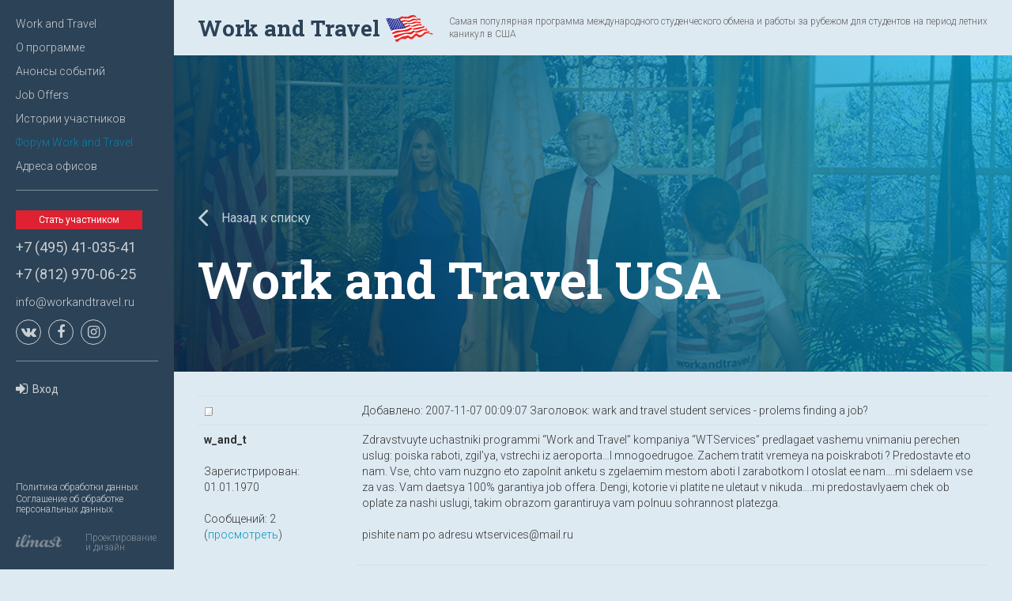

--- FILE ---
content_type: text/html; charset=utf-8
request_url: https://workandtravel.ru/%D1%84%D0%BE%D1%80%D1%83%D0%BC/f1/f2/topic_5611.html
body_size: 5108
content:
<!DOCTYPE html>
<html>
<head>
 <meta charset="UTF-8">
 <meta name="viewport" content="width=device-width, initial-scale=1">
 <meta name="google-site-verification" content="kBlXK7zmnO-0PEfY80elw2ldWRg_DlKAASAgzHWvvTg" />
 <meta name="yandex-verification" content="5562816d046e3fe7" />
 <script>
  window.dataLayer = window.dataLayer || [];
  function gtag(){dataLayer.push(arguments);}
  gtag('js', new Date());
  gtag('config', 'AW-1033038154');
</script>
 <!-- Google Tag Manager -->
<script>(function(w,d,s,l,i){w[l]=w[l]||[];w[l].push({'gtm.start':new Date().getTime(),event:'gtm.js'});var f=d.getElementsByTagName(s)[0],j=d.createElement(s),dl=l!='dataLayer'?'&l='+l:'';j.async=true;j.src='https://www.googletagmanager.com/gtm.js?id='+i+dl;f.parentNode.insertBefore(j,f) (https://www.googletagmanager.com/gtm.js?id=%27+i+dl;f.parentNode.insertBefore(j,f));})(window,document,'script','dataLayer','GTM-K72C78Z');</script>
<!-- End Google Tag Manager -->
<!-- Global site tag (gtag.js) - Google Ads: 1033038154 -->
<script async src="https://www.googletagmanager.com/gtag/js?id=AW-1033038154"></script>


 <link href="https://fonts.googleapis.com/css?family=Roboto+Slab:100,300,400,700|Roboto:100,100i,300,300i,400,400i,500,500i,700,700i,900,900i&subset=cyrillic" rel="stylesheet">
 <link rel="stylesheet" href="/_template/template/wt/css/bootstrap.min.css">
 <link rel="stylesheet" href="/_template/template/wt/css/font-awesome.min.css">
 <link rel="stylesheet" href="/_template/template/wt/css/select2.css">
 <link rel="stylesheet" href="/_template/template/wt/css/custom.css">
 <link rel="stylesheet" href="/_template/template/wt/css/custom-responsive.css">
 <link rel="stylesheet" href="/_template/template/wt/css/jHtmlArea.css">
 <title>Work and Travel / Форум Work and Travel / Work and Travel / Work and Travel USA</title>
   <script type="text/javascript" src="https://vk.com/js/api/openapi.js?127"></script>
 <script type="text/javascript">VK.init({apiId: 5599983, onlyWidgets: true});</script>
 
<script type='text/javascript' src='/_template/jquery/jquery.min.js?18080'></script>
<script type='text/javascript'>var $nc = jQuery.noConflict();</script>
<script type='text/javascript'>if (typeof $ == 'undefined') $ = jQuery;</script>
<script src='/_template/jquery/jquery.a.ui.widget.js?18080'></script>
<script src='/_template/jquery/jquery.autosave.js?18080'></script>
<script src='/_template/jquery/jquery.b.iframe-transport.js?18080'></script>
<script src='/_template/jquery/jquery.colorbox-min.js?18080'></script>
<script src='/_template/jquery/jquery.fileupload.js?18080'></script>
<script src='/_template/jquery/jquery.form.min.js?18080'></script>
<script src='/_template/jquery/jquery.jcrop.js?18080'></script>
<script src='/_template/jquery/jquery.jscrollpane.min.js?18080'></script>
<script src='/_template/jquery/jquery.mousewheel.min.js?18080'></script>
<script src='/_template/jquery/jquery.nc_widget.js?18080'></script>
<script src='/_template/jquery/jquery.nclsdisplay.js?18080'></script>
<script src='/_template/jquery/jquery.simplemodal.min.js?18080'></script>
<script src='/_template/jquery/jquery.tablednd.min.js?18080'></script>
<link rel='stylesheet' type='text/css' href='/netcat/modules/search/suggest/autocomplete.css?18080'>
<link rel='stylesheet' type='text/css' href='/netcat/admin/skins/default/css/upload.css?18080'>
<script type='text/javascript'>if (typeof(nc_token) == 'undefined') {var nc_token = 'b5bffa562758ec76acf6e6448a9b9f23';}var nc_save_keycode = 83;
var nc_autosave_use = '1';
var nc_autosave_type = 'keyboard';
var nc_autosave_period = '';
var nc_autosave_noactive = '';
</script>
<script type='text/javascript' src='/netcat/modules/auth/auth.js?18080'></script>
<script type='text/javascript' src='/netcat/admin/js/jquery.upload.min.js?18080'></script>
<script type='text/javascript' src='/_template/jquery/jquery.nclsdisplay.js?18080'></script>
 <meta name="yandex-verification" content="2845a17d50c9c468" />
 <meta name="yandex-verification" content="60d3d840838f3b85" />
 <meta name="google-site-verification" content="uvjGbERrPje9BWkj3BZhrvrbJ_VbRRugnN5ILkqc0cs" />
 <meta name='wmail-verification' content='cdabd03cbab4cc8a029bc645b5753e1d' />
 <meta name="cmsmagazine" content="238b21bffc06fbf631fe677558a017e1" />
 <link rel="apple-touch-icon" sizes="57x57" href="/favicon/apple-icon-57x57.png">
<link rel="apple-touch-icon" sizes="60x60" href="/favicon/apple-icon-60x60.png">
<link rel="apple-touch-icon" sizes="72x72" href="/favicon/apple-icon-72x72.png">
<link rel="apple-touch-icon" sizes="76x76" href="/favicon/apple-icon-76x76.png">
<link rel="apple-touch-icon" sizes="114x114" href="/favicon/apple-icon-114x114.png">
<link rel="apple-touch-icon" sizes="120x120" href="/favicon/apple-icon-120x120.png">
<link rel="apple-touch-icon" sizes="144x144" href="/favicon/apple-icon-144x144.png">
<link rel="apple-touch-icon" sizes="152x152" href="/favicon/apple-icon-152x152.png">
<link rel="apple-touch-icon" sizes="180x180" href="/favicon/apple-icon-180x180.png">
<link rel="icon" type="image/png" sizes="192x192"  href="/favicon/android-icon-192x192.png">
<link rel="icon" type="image/png" sizes="32x32" href="/favicon/favicon-32x32.png">
<link rel="icon" type="image/png" sizes="96x96" href="/favicon/favicon-96x96.png">
<link rel="icon" type="image/png" sizes="16x16" href="/favicon/favicon-16x16.png">
<link rel="manifest" href="/favicon/manifest.json">
<meta name="msapplication-TileColor" content="#ffffff">
<meta name="msapplication-TileImage" content="/favicon/ms-icon-144x144.png">
<meta name="theme-color" content="#ffffff">
</head>

<body class="has-left-fixed-sidebar">
<div class="menu-layer"></div>
<header class="header">
 <a class="mobile-menu-link" href="#"><i class="glyphicon glyphicon-menu-hamburger"></i> <span>Меню</span></a>
 <div class="bg-light-blue container-fluid">
  <div class="container">
   <div class="header-top">
    <div class="header-top-left"><a class="header-logo" href="/"><span>Work and Travel</span> <img src="/_template/template/wt/img/usa-flag-xs.png" alt=""></a></div>
    <div class="header-top-middle"><p>Самая популярная программа международного студенческого обмена и работы за рубежом для студентов на период летних каникул в США</p></div>
   </div>
  </div>
 </div><div class="banner h-400 container-fluid" style="background-image: url('/_template/template/wt/img/main-banner.jpg')">
 <div class="display-table">
  <div class="display-table-cell vertical-bottom">
   <div class="container">
    <div class="header-bottom">
     <p><a class="btn btn-link text-white" href="https://workandtravel.ru/форум/f1/f2"><i class="fa fa-angle-left" aria-hidden="true"></i> Назад к списку</a></p>
     <div class='h1'>Work and Travel USA</div>
    </div>
   </div>
  </div>
 </div>
</div>
</header>
<div class="main-wrapper">
 <div class="main-sidebar"><a href="#" class="menu-close"><i class="fa fa-times" aria-hidden="true"></i></a>
<ul class="side-menu list-unstyled">
      <li><a href='https://workandtravel.ru/'>Work and Travel</a></li>
       <li><a href='https://workandtravel.ru/about'>О программе</a></li>
       <li><a href='https://workandtravel.ru/news'>Анонсы событий</a></li>
       <li><a href='https://workandtravel.ru/JobOffers'>Job Offers</a></li>
       <li><a href='https://workandtravel.ru/history-members'>Истории участников</a></li>
       <li class='active'><a href='https://workandtravel.ru/форум'>Форум Work and Travel</a></li>
       <li><a href='https://workandtravel.ru/about/agency-in-RF.html'>Адреса офисов</a></li>
 </ul><hr>
<p><a href="https://workandtravel.ru/zayavka-na-uchastie" class="btn btn-danger btn-xs">Стать участником</a></p>
<p><a href="tel:+74954103541">+7 (495) 41-035-41</a><br></p>
<p><a href="tel:+78129700625">+7 (812) 970-06-25</a></p>
<p><a href="mailto:info@workandtravel.ru">info@workandtravel.ru</a></p>
<ul class="social-list list-inline list-unstyled">
 <li><a href="https://vk.com/workandtravel" target='_blank'><i class="fa fa-vk" aria-hidden="true"></i></a></li>
 <li><a href="https://www.facebook.com/groups/309926099360367/" target='_blank'><i class="fa fa-facebook" aria-hidden="true"></i></a></li>
 <li><a href="https://www.instagram.com/workandtravelru/" target='_blank'><i class="fa fa-instagram" aria-hidden="true"></i></a></li>
</ul>
<hr>
 <a class="btn btn-link btn-sm" href="/auth"><i class="fa fa-sign-in" aria-hidden="true"></i>Вход</a>
<div class="designer-info">
 <p class='hidden-xs'><a href='https://workandtravel.ru/policy-data'>Политика обработки данных</a></p>
 <p class='hidden-xs'><a href='https://workandtravel.ru/agree-data'>Соглашение об обработке персональных данных</a></p>
 <br class='hidden-xs'/>
 <div class='row no-gutters'>
  <div class='col-xs-12 col-md-5'><img class="img-responsive" src="/_template/template/wt/img/ilmast.png" alt=""></div>
  <div class='col-xs-12 col-md-7'><p>Проектирование и дизайн</p></div>
 </div>
</div></div>
 <div class="main-content"><div class="bg-light-blue content-container container-fluid">
 <div class="container"><!-- content -->  <table cellpadding='5' cellspacing='1' border='0' class='table'>
    <tr valign='top'>
    <td><img src='/netcat/modules/forum2/images/topic.gif' border='0' alt=''></td>
    <td>Добавлено: 2007-11-07 00:09:07 Заголовок: wark and travel student services - prolems finding a job?</td>
  </tr>
  <tr valign='top'>
   <td rowspan='2'>
    <b>
    w_and_t    </b>
      <br/>
              <br/>
              Зарегистрирован: 01.01.1970<br/><br/>
        Сообщений: 2  (<a href='?by_user_id=12161'>просмотреть</a>)             </td>
  <td style=''>    Zdravstvuyte uchastniki programmi &#8220;Work and Travel&#8221; kompaniya &#8220;WTServices&#8221; predlagaet vashemu vnimaniu perechen uslug: poiska raboti, zgil&#8217;ya, vstrechi iz aeroporta&#8230;I mnogoedrugoe. Zachem tratit vremeya na poiskraboti ? Predostavte eto nam. Vse, chto vam nuzgno eto zapolnit anketu s zgelaemim mestom aboti I zarabotkom I otoslat ee nam&#8230;.mi sdelaem vse za vas. Vam daetsya 100% garantiya job offera. Dengi, kotorie vi platite ne uletaut v nikuda&#8230;.mi predostavlyaem chek ob oplate za nashi uslugi, takim obrazom garantiruya vam polnuu sohrannost platezga. <br />
  <br />
pishite nam po adresu wtservices@mail.ru<br/><br/>
      </td>
</tr>
<tr>
  <td style='height:1%; text-align:right;'>
      <a href="https://workandtravel.ru/форум/f1/f2/add_post.html?topic=5611">Ответить</a>
  | <a href='https://workandtravel.ru/форум/f1/f2/add_post.html?tquote=5611'>Цитировать</a>
        </td>
</tr>
<tr valign='top'>
    <td style='width:20%; background:#EEE'><img src='/netcat/modules/forum2/images/reply.gif' border='0' alt='' /></td>
    <td style='background:#EEE'>Добавлено: 2007-11-07 00:09:07  &nbsp; Заголовок: wark and travel student services - prolems finding a job?</td>
</tr>
<tr valign='top' id='reply121979'>
    <td rowspan='2' style='background:#EEE'>
        <b>
                                                w_and_t                                    </b>
        <br/>
                            Зарегистрирован: 01.01.1970<br/><br/>
            Сообщений: 2 (<a href='?by_user_id=12161'>просмотреть</a>)                    </td>
    <td style='background:#EEE'>        Zdravstvuyte uchastniki programmi &#8220;Work and Travel&#8221; kompaniya &#8220;WTServices&#8221; predlagaet vashemu vnimaniu perechen uslug: poiska raboti, zgil&#8217;ya, vstrechi iz aeroporta&#8230;I mnogoedrugoe. Zachem tratit vremeya na poiskraboti ? Predostavte eto nam. Vse, chto vam nuzgno eto zapolnit anketu s zgelaemim mestom aboti I zarabotkom I otoslat ee nam&#8230;.mi sdelaem vse za vas. Vam daetsya 100% garantiya job offera. Dengi, kotorie vi platite ne uletaut v nikuda&#8230;.mi predostavlyaem chek ob oplate za nashi uslugi, takim obrazom garantiruya vam polnuu sohrannost platezga. <br />
  <br />
pishite nam po adresu wtservices@mail.ru<br/><br/>
            </td>
</tr>
<tr>
    <td style='height:1%; text-align:right; background:#EEE'>
                    <a href='/форум/f1/f2/add_post.html?reply=121979'>Ответить</a>
            | <a href='/форум/f1/f2/add_post.html?rquote=121979'>Цитировать</a>
                            </td>
</tr>
</table>
 <!-- /content --></div>
</div></div>
</div>
<footer class="footer container-fluid">
 
</footer>
<div class='counter hidden-xs hidden-sm hidden-md hidden-lg'>
<!-- a href="http://top100.rambler.ru/top100/"><img src="https://top100-images.rambler.ru/top100/banner-88x31-rambler-gray2.gif" alt="Rambler's Top100" border="0" height="31" width="88"></a -->
<!--LiveInternet counter--><script language="JavaScript"><!--
document.write('<a href="http://www.liveinternet.ru/click" '+'target=_blank><img src="//counter.yadro.ru/hit?t17.11;r'+escape(document.referrer)+((typeof(screen)=='undefined')?'':';s'+screen.width+'*'+screen.height+'*'+(screen.colorDepth?screen.colorDepth:screen.pixelDepth))+';u'+escape(document.URL)+';'+Math.random()+'" title="" '+'width="88" height="31"></a>')
//--></script><!--/LiveInternet-->	
<!-- Yandex.Metrika counter --> <script type="text/javascript"> (function (d, w, c) { (w[c] = w[c] || []).push(function() { try { w.yaCounter23855494 = new Ya.Metrika({ id:23855494, clickmap:true, trackLinks:true, accurateTrackBounce:true, webvisor:true, trackHash:true }); } catch(e) { } }); var n = d.getElementsByTagName("script")[0], s = d.createElement("script"), f = function () { n.parentNode.insertBefore(s, n); }; s.type = "text/javascript"; s.async = true; s.src = "https://mc.yandex.ru/metrika/watch.js"; if (w.opera == "[object Opera]") { d.addEventListener("DOMContentLoaded", f, false); } else { f(); } })(document, window, "yandex_metrika_callbacks"); </script> <noscript><div><img src="https://mc.yandex.ru/watch/23855494" style="position:absolute; left:-9999px;" alt="" /></div></noscript> <!-- /Yandex.Metrika counter -->
</div>

<div class="modal fade" id="modalMap" tabindex="-1" role="dialog" aria-labelledby="modalMapLabel">
 <div class="modal-dialog">
  <div class="modal-content">
   <button type="button" class="close" data-dismiss="modal" aria-label="Close"><i class="fa fa-times" aria-hidden="true"></i></button>
   <div class="modal-body"><div id='map'></div></div>
  </div>
 </div>
</div>
<div id='gMap'>
 <button type="button" class="close" data-dismiss="modal" aria-label="Close"><i class="fa fa-times" aria-hidden="true"></i></button>
 <div class='body' id='gMapBody'></div>
</div>
<!-- SCRIPTS -->
<script src="https://maps.googleapis.com/maps/api/js?key=AIzaSyDdgUsF4OHVPb-zvPaMDKgW0TgsNzttcdI" async defer></script>
<script src="/_template/template/wt/js/jquery-1.12.4.min.js"></script>
<script src="/_template/template/wt/js/jquery-migrate-1.3.0.min.js"></script>
<script src="/_template/template/wt/js/bootstrap.min.js"></script>
<script src="/_template/template/wt/js/select2.js"></script>
<script src="/_template/template/wt/js/jquery.validate.min.js"></script>
<script src="/_template/template/wt/js/jHtmlArea-0.8.js"></script>
<script src="/_template/template/wt/js/wt.js"></script>
</body>
</html>

--- FILE ---
content_type: text/css
request_url: https://workandtravel.ru/_template/template/wt/css/select2.css
body_size: 3405
content:
/*
Version: 3.5.2 Timestamp: Sat Nov  1 14:43:36 EDT 2014
*/
.select2-container {
    max-width: 100%;
    margin: 0;
    position: relative;
    display: block !important;
    vertical-align: middle;
}

.select2-container,
.select2-drop,
.select2-search,
.select2-search input {
    -webkit-box-sizing: border-box; /* webkit */
    -moz-box-sizing: border-box; /* firefox */
    box-sizing: border-box; /* css3 */
}

.categories-list .select2-container {
    margin-bottom: 10px;
}

.select2-container .select2-choice {
    display: block;
    -webkit-box-sizing: border-box;
    -moz-box-sizing: border-box;
    box-sizing: border-box;
    height: 46px;
    padding: 0 55px 0 19px;
    overflow: hidden;
    position: relative;

    border: 1px solid #b1cdd9;
    white-space: nowrap;
    line-height: 44px;
    color: #9b9b9b;
    text-decoration: none;

    border-radius: 2px;

    background-clip: padding-box;

    -webkit-touch-callout: none;
    -webkit-user-select: none;
    -moz-user-select: none;
    -ms-user-select: none;
    user-select: none;

    background-color: #fff;
}

.select2-container.second-type .select2-choice {
    height: 19px;
    line-height: 17px;
}

.select2-container.second-type .select2-choice {
    border: none;
    border: 1px solid #a7a4b7;
    /*box-shadow: inset 0 1px 0 #e1e0e7;*/
    background-image: none;
    background-color: #fff;
}

html[dir="rtl"] .select2-container .select2-choice {
    padding: 0 8px 0 0;
}

.select2-container.select2-drop-above .select2-choice {
    border-bottom-color: #aaa;

    border-radius: 2px;

    background-image: -webkit-gradient(linear, left bottom, left top, color-stop(0, #eee), color-stop(0.9, #fff));
    background-image: -webkit-linear-gradient(center bottom, #eee 0%, #fff 90%);
    background-image: -moz-linear-gradient(center bottom, #eee 0%, #fff 90%);
    filter: progid:DXImageTransform.Microsoft.gradient(startColorstr='#ffffff', endColorstr='#eeeeee', GradientType=0);
    background-image: linear-gradient(to bottom, #eee 0%, #fff 90%);
}

.select2-container.select2-allowclear .select2-choice .select2-chosen {
    margin-right: 42px;
}

.select2-container .select2-choice > .select2-chosen {
    display: block;
    overflow: hidden;

    white-space: nowrap;

    text-overflow: ellipsis;
    float: none;
    width: auto;
}

.select2-container.second-type .select2-choice > .select2-chosen {
    height: 17px;
    font-size: 11px;
    font-family: 'arial', sans-serif;
    color: #818081;
}

html[dir="rtl"] .select2-container .select2-choice > .select2-chosen {
    margin-left: 26px;
    margin-right: 0;
}

.select2-container .select2-choice abbr {
    display: none;
    width: 12px;
    height: 12px;
    position: absolute;
    right: 24px;
    top: 8px;

    font-size: 1px;
    text-decoration: none;

    border: 0;
    cursor: pointer;
    outline: 0;
}

.select2-container.select2-allowclear .select2-choice abbr {
    display: inline-block;
}

.select2-container .select2-choice abbr:hover {
    background-position: right -11px;
    cursor: pointer;
}

.select2-drop-mask {
    border: 0;
    margin: 0;
    padding: 0;
    position: fixed;
    left: 0;
    top: 0;
    min-height: 100%;
    min-width: 100%;
    height: auto;
    width: auto;
    opacity: 0;
    z-index: 9998;
    /* styles required for IE to work */
    background-color: #fff;
    filter: alpha(opacity=0);
}

.select2-drop {
    width: 100%;
    margin-top: -1px;
    position: absolute;
    z-index: 9999;
    top: 100%;

    background: #fff;
    color: #000;
    border: 1px solid #b1cdd9;
    border-top: 0;

    border-radius: 2px;

    -webkit-box-shadow: 0 4px 5px rgba(0, 0, 0, .15);
    box-shadow: 0 4px 5px rgba(0, 0, 0, .15);
}

.select2-drop.select2-drop-above {
    margin-top: 1px;
    border-top: 1px solid #aaa;
    border-bottom: 0;

    border-radius: 4px 4px 0 0;

    -webkit-box-shadow: 0 -4px 5px rgba(0, 0, 0, .15);
    box-shadow: 0 -4px 5px rgba(0, 0, 0, .15);
}

.select2-drop-active {
    margin-top: 1px;
    border: 1px solid #b1cdd9;
    border-top: none;
}

.select2-drop.select2-drop-above.select2-drop-active {
    border-top: 1px solid #5897fb;
}

.select2-drop-auto-width {
    border-top: 1px solid #aaa;
    width: auto;
}

.select2-drop-auto-width .select2-search {
    padding-top: 4px;
}

.select2-container .select2-choice .select2-arrow {
    display: inline-block;
    width: 44px;
    height: 44px;
    line-height: 44px;
    text-align: center;
    position: absolute;
    right: 0px;
    top: 0px;
    background-clip: padding-box;
    background: #fff;
}

html[dir="rtl"] .select2-container .select2-choice .select2-arrow {
    left: 0;
    right: auto;

    border-left: none;
    border-right: 1px solid #aaa;
    border-radius: 4px 0 0 4px;
}

.select2-container .select2-choice .select2-arrow b {
    display: inline-block;
    width: 0;
    height: 0;
    border-style: solid;
    border-width: 5px 4px 0 4px;
    border-color: #404d5f transparent transparent transparent;
}

html[dir="rtl"] .select2-container .select2-choice .select2-arrow b {
    background-position: 2px 1px;
}

.select2-search {
    display: inline-block;
    width: 100%;
    min-height: 26px;
    margin: 0;
    padding-left: 4px;
    padding-right: 4px;

    position: relative;
    z-index: 10000;

    white-space: nowrap;
}

.select2-search input {
    width: 100%;
    height: auto !important;
    min-height: 26px;
    padding: 4px 20px 4px 5px;
    margin: 0;

    outline: 0;
    font-family: sans-serif;
    font-size: 1em;

    border: 1px solid #aaa;
    border-radius: 0;

    -webkit-box-shadow: none;
    box-shadow: none;
}

html[dir="rtl"] .select2-search input {
    padding: 4px 5px 4px 20px;
}

.select2-drop.select2-drop-above .select2-search input {
    margin-top: 4px;
}

.select2-container-active .select2-choice,
.select2-container-active .select2-choices {

    outline: none;

    -webkit-box-shadow: 0 0 5px rgba(0, 0, 0, .3);
    box-shadow: 0 0 5px rgba(0, 0, 0, .3);
}

.select2-dropdown-open .select2-choice {
    border-bottom-color: transparent;
    -webkit-box-shadow: 0 1px 0 #fff inset;
    box-shadow: 0 1px 0 #fff inset;

    border-bottom-left-radius: 0;
    border-bottom-right-radius: 0;
}

.select2-dropdown-open.select2-drop-above .select2-choice,
.select2-dropdown-open.select2-drop-above .select2-choices {
    border: 1px solid #5897fb;
    border-top-color: transparent;
}

.select2-dropdown-open .select2-choice .select2-arrow {
    background: transparent;
    border-left: none;
    filter: none;
}

html[dir="rtl"] .select2-dropdown-open .select2-choice .select2-arrow {
    border-right: none;
}

.select2-dropdown-open .select2-choice .select2-arrow b {
    background-position: -18px 1px;
}

html[dir="rtl"] .select2-dropdown-open .select2-choice .select2-arrow b {
    background-position: -16px 1px;
}

.select2-hidden-accessible {
    border: 0;
    clip: rect(0 0 0 0);
    height: 1px;
    margin: -1px;
    overflow: hidden;
    padding: 0;
    position: absolute;
    width: 1px;
}

/* results */
.select2-results {
    max-height: 200px;
    padding: 0 0 0 4px;
    margin: 4px 4px 4px 0;
    position: relative;
    overflow-x: hidden;
    overflow-y: auto;
    -webkit-tap-highlight-color: rgba(0, 0, 0, 0);
}

html[dir="rtl"] .select2-results {
    padding: 0 4px 0 0;
    margin: 4px 0 4px 4px;
}

.select2-results ul.select2-result-sub {
    margin: 0;
    padding-left: 0;
}

.select2-results li {
    list-style: none;
    display: list-item;
    padding-left: 0;
    margin-bottom: 0;
    background-image: none;
}

.select2-results li:before {
    display: none;
}

.select2-results li.select2-result-with-children > .select2-result-label {
    font-weight: bold;
}

.select2-results .select2-result-label {
    padding: 0;
    margin: 0;
    cursor: pointer;

    min-height: 1em;

    -webkit-touch-callout: none;
    -webkit-user-select: none;
    -moz-user-select: none;
    -ms-user-select: none;
    user-select: none;
}

.select2-results-dept-1 .select2-result-label {
    padding-left: 20px
}

.select2-results-dept-2 .select2-result-label {
    padding-left: 40px
}

.select2-results-dept-3 .select2-result-label {
    padding-left: 60px
}

.select2-results-dept-4 .select2-result-label {
    padding-left: 80px
}

.select2-results-dept-5 .select2-result-label {
    padding-left: 100px
}

.select2-results-dept-6 .select2-result-label {
    padding-left: 110px
}

.select2-results-dept-7 .select2-result-label {
    padding-left: 120px
}

.select2-results .select2-highlighted {
    background: #eff5f7;
    border-color: #e0ebf0;
}

.select2-results li em {
    background: #feffde;
    font-style: normal;
}

.select2-results .select2-highlighted em {
    background: transparent;
}

.select2-results .select2-highlighted ul {
    background: #fff;
    color: #000;
}

.select2-results .select2-no-results,
.select2-results .select2-searching,
.select2-results .select2-ajax-error,
.select2-results .select2-selection-limit {
    background: #f4f4f4;
    display: list-item;
    padding-left: 5px;
}

/*
disabled look for disabled choices in the results dropdown
*/
.select2-results .select2-disabled.select2-highlighted {
    color: #666;
    background: #f4f4f4;
    display: list-item;
    cursor: default;
}

.select2-results .select2-disabled {
    background: #f4f4f4;
    display: list-item;
    cursor: default;
}

.select2-results .select2-selected {
    display: none;
}

.select2-more-results.select2-active {

}

.select2-results .select2-ajax-error {
    background: rgba(255, 50, 50, .2);
}

.select2-more-results {
    background: #f4f4f4;
    display: list-item;
}

/* disabled styles */

.select2-container.select2-container-disabled .select2-choice {
    background-color: #f4f4f4;
    background-image: none;
    border: 1px solid #ddd;
    cursor: default;
}

.select2-container.select2-container-disabled .select2-choice .select2-arrow {
    background-color: #f4f4f4;
    background-image: none;
    border-left: 0;
}

.select2-container.select2-container-disabled .select2-choice abbr {
    display: none;
}

/* multiselect */

.select2-container-multi .select2-choices {
    height: auto !important;
    height: 1%;
    margin: 0;
    padding: 0;
    position: relative;

    border: 1px solid #aaa;
    border-radius: 5px;
    cursor: text;
    overflow: hidden;

    background-color: transparent;
}

html[dir="rtl"] .select2-container-multi .select2-choices {
    padding: 0 0 0 5px;
}

.select2-locked {
    padding: 3px 5px 3px 5px !important;
}

.select2-container-multi .select2-choices {
    min-height: 26px;
}

.select2-container-multi.select2-container-active .select2-choices {
    outline: none;
}

.select2-container-multi .select2-choices li {
    float: left;
    list-style: none;
}

html[dir="rtl"] .select2-container-multi .select2-choices li {
    float: right;
}

.select2-container-multi .select2-choices .select2-search-field {
    margin: 0;
    padding: 0;
    white-space: nowrap;
}

.select2-container-multi .select2-choices .select2-search-field input {
    padding: 5px 22px 5px 10px;
    margin: 0;

    font-family: sans-serif;
    font-size: 12px;
    color: #888888;
    outline: 0;
    border: 0;
    -webkit-box-shadow: none;
    box-shadow: none;
    background: transparent;
}

.select2-default {
    color: #999 !important;
}

.select2-container-multi .select2-choices .select2-search-choice {
    padding: 3px 5px 3px 18px;
    margin: 3px 0 3px 5px;
    position: relative;

    line-height: 13px;
    color: #333;
    cursor: default;
    border: 1px solid #aaaaaa;

    border-radius: 3px;

    -webkit-box-shadow: 0 0 2px #fff inset, 0 1px 0 rgba(0, 0, 0, 0.05);
    box-shadow: 0 0 2px #fff inset, 0 1px 0 rgba(0, 0, 0, 0.05);

    background-clip: padding-box;

    -webkit-touch-callout: none;
    -webkit-user-select: none;
    -moz-user-select: none;
    -ms-user-select: none;
    user-select: none;
}

html[dir="rtl"] .select2-container-multi .select2-choices .select2-search-choice {
    margin: 3px 5px 3px 0;
    padding: 3px 18px 3px 5px;
}

.select2-container-multi .select2-choices .select2-search-choice .select2-chosen {
    cursor: default;
}

.select2-container-multi .select2-choices .select2-search-choice-focus {
    background: #d4d4d4;
}

.select2-search-choice-close {
    display: block;
    width: 12px;
    height: 13px;
    position: absolute;
    right: 3px;
    top: 4px;

    font-size: 1px;
    outline: none;
}

html[dir="rtl"] .select2-search-choice-close {
    right: auto;
    left: 3px;
}

.select2-container-multi .select2-search-choice-close {
    left: 3px;
}

html[dir="rtl"] .select2-container-multi .select2-search-choice-close {
    left: auto;
    right: 2px;
}

/* disabled styles */
.select2-container-multi.select2-container-disabled .select2-choices {
    background-color: #f4f4f4;
    background-image: none;
    border: 1px solid #ddd;
    cursor: default;
}

.select2-container-multi.select2-container-disabled .select2-choices .select2-search-choice {
    padding: 3px 5px 3px 5px;
    border: 1px solid #ddd;
    background-image: none;
    background-color: #f4f4f4;
}

.select2-container-multi.select2-container-disabled .select2-choices .select2-search-choice .select2-search-choice-close {
    display: none;
    background: none;
}

/* end multiselect */

.select2-result-selectable .select2-match,
.select2-result-unselectable .select2-match {
    text-decoration: underline;
}

.select2-offscreen, .select2-offscreen:focus {
    clip: rect(0 0 0 0) !important;
    width: 1px !important;
    height: 1px !important;
    border: 0 !important;
    margin: 0 !important;
    padding: 0 !important;
    overflow: hidden !important;
    position: absolute !important;
    outline: 0 !important;
    left: 0px !important;
    top: 0px !important;
}

.select2-display-none {
    display: none;
}

.select2-measure-scrollbar {
    position: absolute;
    top: -10000px;
    left: -10000px;
    width: 100px;
    height: 100px;
    overflow: scroll;
}

/* Retina-ize icons */

/* Custom Styles */
.select2-container.first-type {
    height: 28px;
    margin: 0 12px;
}

.select2-container.second-type {
    height: 19px;
    margin: 0;
}

.select2-container.first-type .select2-choice {
    padding: 0 0 0 10px;
    border: 1px solid #c1c1c1;
    line-height: 24px;
    background-image: none;
}

.select2-container.first-type .select2-choice .select2-arrow,
.select2-container.second-type .select2-choice .select2-arrow,
.select2-container.default .select2-choice .select2-arrow {
    border-left: none;
    background-image: none;
    background-color: transparent;
}

.select2-container.first-type .select2-choice > .select2-chosen,
.select2-container.default .select2-choice > .select2-chosen {
    font-style: italic;
    font-size: 12px;
    font-family: 'arial', sans-serif;
    color: #888888;
}

.third-type.select2-container.first-type .select2-choice > .select2-chosen,
.third-type.select2-container.default .select2-choice > .select2-chosen {
    font-style: normal;
    font-size: 11px;
}

.select2-dropdown-open.first-type .select2-choice,
.select2-container-active .select2-choice,
.select2-container-active .select2-choices {
    box-shadow: none;
    background: transparent;
    border-color: #b1cdd9 !important;
}

.add-new .select2-dropdown-open.first-type .select2-choice,
.add-new .select2-container-active .select2-choice,
.add-new .select2-container-active .select2-choices {
    background-color: #fff;
}

.select2-container.fourth-type {
    width: 100%;
}

.select2-container.fourth-type .select2-choice,
.select2-container.fourth-type:hover .select2-choice {
    border: none;
    background: none;
    box-shadow: inset 0px 2px 5px rgba(0, 0, 0, 0.3);
    border-radius: 7px;
}

.select2-container.fourth-type .select2-choice > .select2-chosen {
    font-style: normal;
}

.select2-drop-active {
    border: 1px solid #b1cdd9;
    box-shadow: none;
}

.select2-results {
    padding: 0;
    margin: 0;
}

.select2-results .select2-result-label {
    padding: 0;
}

.select2-results li {
    padding: 8px 12px;
    border-width: 1px 0 1px 0;
    border-style: solid;
    border-color: transparent;
    line-height: normal;
    font-size: 14px;
    font-family: 'Open Sans', sans-serif;
    color: #9b9b9b;
    text-align: left;
}

.s2-dropdown-second .select2-results li {
    font-style: normal;
    font-family: 'arial', sans-serif;
    font-size: 11px;
}

table .select2-container {
    margin-bottom: 0;
}

.add-new .select2-container .select2-choice {
    height: 25px;
    border: none;
}

.add-new .select2-container.default .select2-choice > .select2-chosen {
    font-style: normal;
    font-size: 11px;
}

.add-new .field-divider {
    height: 25px;
    padding: 0 0 0 28px;
    border-radius: 5px;
    box-shadow: 0 1px 1px #a4afb7;
    background-color: #fff;
    background-image: url('../img/magnifier.png');
    background-repeat: no-repeat;
    background-position: 8px center;
}

.add-new .field-divider * {
    vertical-align: middle;
}

.add-new .field-divider input[type="text"] {
    width: 65px;
    height: 25px;
    padding: 0;
    border: none;
    font-size: 11px;
    color: #888888;
}

.add-new .divider {
    font-size: 17px;
    color: #cccccc;
}

.tags-list.styled {
    background-color: #fff;
    position: relative;
}

.select2-choices:after {
    content: '';
    display: block;
    width: 7px;
    height: 4px;
    margin-top: -2px;
    background-image: url('../img/caret-mid.png');
    background-repeat: no-repeat;
    position: absolute;
    right: 7px;
    top: 50%;
}

.tags-list.styled.select2-container-multi .select2-choices .select2-search-choice {
    padding: 3px 10px 3px 25px;
    margin: 3px;
    border: none;
    position: relative;

    line-height: 15px;
    color: #fff;
    cursor: default;

    border-radius: 10px;

    background-clip: padding-box;

    -webkit-touch-callout: none;
    -webkit-user-select: none;
    -moz-user-select: none;
    -ms-user-select: none;
    user-select: none;

    background-color: #dd4b39;
    background-image: none;
}

.tags-list.styled .select2-search-choice-close {
    display: block;
    width: 17px;
    height: 17px;
    border: 2px solid #fff;
    border-radius: 50%;
    position: absolute;
    right: 2px;
    top: 2px;
    outline: none;
    background-image: url('../img/remove.png');
    background-repeat: no-repeat;
    background-position: center;
}

.tags-list.styled.select2-container-multi .select2-choices .select2-search-choice .select2-search-choice-close:hover {
    background-position: center;
}

.tags-list.styled .select2-search-choice-close:hover {
    background: url('../img/remove.png');
    background-repeat: no-repeat;
    background-position: center;
}

/* End */